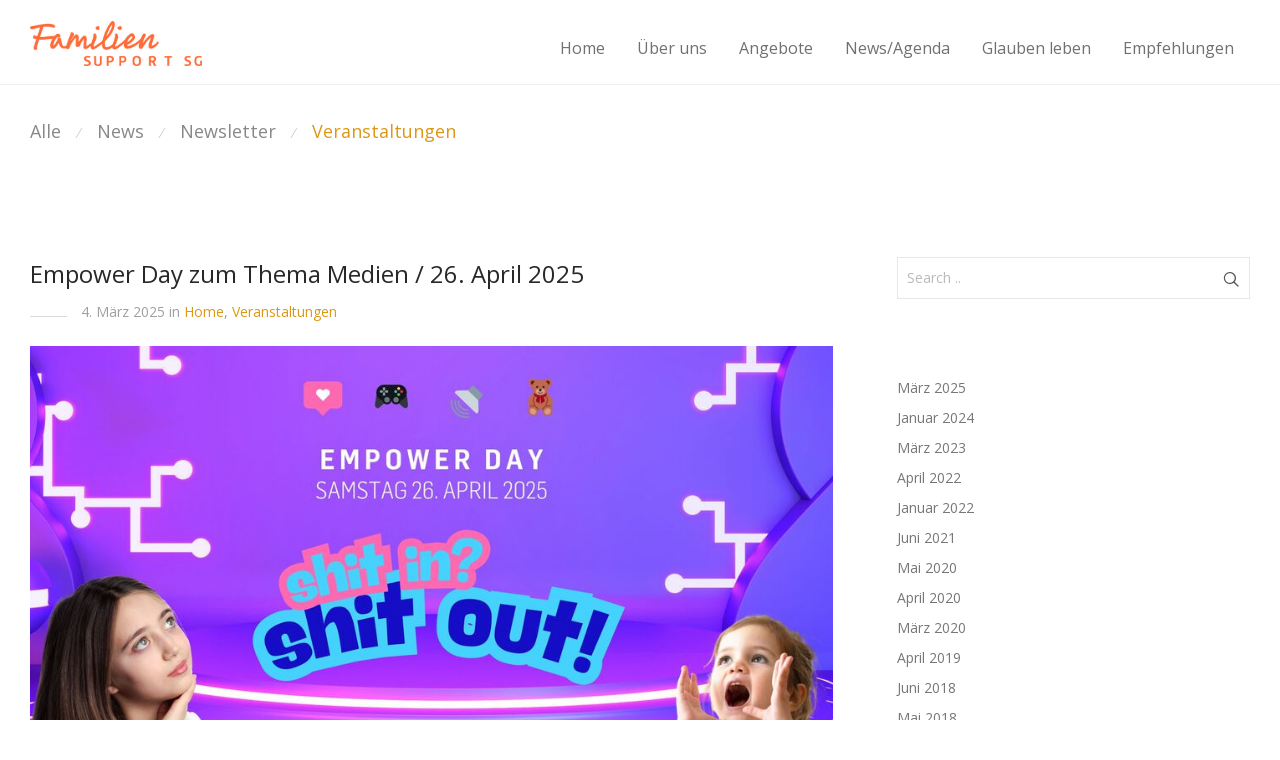

--- FILE ---
content_type: text/html; charset=UTF-8
request_url: https://www.familiensupport-sg.ch/category/news-agenda/veranstaltungen/
body_size: 9664
content:
<!DOCTYPE html>

<html lang="de" class=" footer-sticky-1">
	
    <head>
        <meta charset="UTF-8">
        <meta name="viewport" content="width=device-width, initial-scale=1.0, maximum-scale=1.0, user-scalable=no">
        
        <link rel="profile" href="http://gmpg.org/xfn/11">
		<link rel="pingback" href="https://www.familiensupport-sg.ch/xmlrpc.php">
        
                	<!-- Global site tag (gtag.js) - Google Analytics -->
<script async src="https://www.googletagmanager.com/gtag/js?id=UA-120082250-1"></script>
<script>
  window.dataLayer = window.dataLayer || [];
  function gtag(){dataLayer.push(arguments);}
  gtag('js', new Date());

  gtag('config', 'UA-120082250-1', { 'anonymize_ip': true });
</script>

		<title>Veranstaltungen &#8211; Familiensupport St.Gallen</title>
<meta name='robots' content='max-image-preview:large' />
<link rel='dns-prefetch' href='//fonts.googleapis.com' />
<link rel="alternate" type="application/rss+xml" title="Familiensupport St.Gallen &raquo; Feed" href="https://www.familiensupport-sg.ch/feed/" />
<link rel="alternate" type="application/rss+xml" title="Familiensupport St.Gallen &raquo; Kommentar-Feed" href="https://www.familiensupport-sg.ch/comments/feed/" />
<link rel="alternate" type="application/rss+xml" title="Familiensupport St.Gallen &raquo; Kategorie-Feed für Veranstaltungen" href="https://www.familiensupport-sg.ch/category/news-agenda/veranstaltungen/feed/" />
<link rel='stylesheet' id='pt-cv-public-style-css' href='https://www.familiensupport-sg.ch/wp-content/plugins/content-views-query-and-display-post-page/public/assets/css/cv.css?ver=4.1' type='text/css' media='all' />
<link rel='stylesheet' id='nm_js_composer_front-css' href='https://www.familiensupport-sg.ch/wp-content/themes/savoy/css/visual-composer/nm-js_composer.css?ver=1.5.7' type='text/css' media='all' />
<link rel='stylesheet' id='wp-block-library-css' href='https://www.familiensupport-sg.ch/wp-includes/css/dist/block-library/style.min.css?ver=6.2.8' type='text/css' media='all' />
<link rel='stylesheet' id='classic-theme-styles-css' href='https://www.familiensupport-sg.ch/wp-includes/css/classic-themes.min.css?ver=6.2.8' type='text/css' media='all' />
<style id='global-styles-inline-css' type='text/css'>
body{--wp--preset--color--black: #000000;--wp--preset--color--cyan-bluish-gray: #abb8c3;--wp--preset--color--white: #ffffff;--wp--preset--color--pale-pink: #f78da7;--wp--preset--color--vivid-red: #cf2e2e;--wp--preset--color--luminous-vivid-orange: #ff6900;--wp--preset--color--luminous-vivid-amber: #fcb900;--wp--preset--color--light-green-cyan: #7bdcb5;--wp--preset--color--vivid-green-cyan: #00d084;--wp--preset--color--pale-cyan-blue: #8ed1fc;--wp--preset--color--vivid-cyan-blue: #0693e3;--wp--preset--color--vivid-purple: #9b51e0;--wp--preset--gradient--vivid-cyan-blue-to-vivid-purple: linear-gradient(135deg,rgba(6,147,227,1) 0%,rgb(155,81,224) 100%);--wp--preset--gradient--light-green-cyan-to-vivid-green-cyan: linear-gradient(135deg,rgb(122,220,180) 0%,rgb(0,208,130) 100%);--wp--preset--gradient--luminous-vivid-amber-to-luminous-vivid-orange: linear-gradient(135deg,rgba(252,185,0,1) 0%,rgba(255,105,0,1) 100%);--wp--preset--gradient--luminous-vivid-orange-to-vivid-red: linear-gradient(135deg,rgba(255,105,0,1) 0%,rgb(207,46,46) 100%);--wp--preset--gradient--very-light-gray-to-cyan-bluish-gray: linear-gradient(135deg,rgb(238,238,238) 0%,rgb(169,184,195) 100%);--wp--preset--gradient--cool-to-warm-spectrum: linear-gradient(135deg,rgb(74,234,220) 0%,rgb(151,120,209) 20%,rgb(207,42,186) 40%,rgb(238,44,130) 60%,rgb(251,105,98) 80%,rgb(254,248,76) 100%);--wp--preset--gradient--blush-light-purple: linear-gradient(135deg,rgb(255,206,236) 0%,rgb(152,150,240) 100%);--wp--preset--gradient--blush-bordeaux: linear-gradient(135deg,rgb(254,205,165) 0%,rgb(254,45,45) 50%,rgb(107,0,62) 100%);--wp--preset--gradient--luminous-dusk: linear-gradient(135deg,rgb(255,203,112) 0%,rgb(199,81,192) 50%,rgb(65,88,208) 100%);--wp--preset--gradient--pale-ocean: linear-gradient(135deg,rgb(255,245,203) 0%,rgb(182,227,212) 50%,rgb(51,167,181) 100%);--wp--preset--gradient--electric-grass: linear-gradient(135deg,rgb(202,248,128) 0%,rgb(113,206,126) 100%);--wp--preset--gradient--midnight: linear-gradient(135deg,rgb(2,3,129) 0%,rgb(40,116,252) 100%);--wp--preset--duotone--dark-grayscale: url('#wp-duotone-dark-grayscale');--wp--preset--duotone--grayscale: url('#wp-duotone-grayscale');--wp--preset--duotone--purple-yellow: url('#wp-duotone-purple-yellow');--wp--preset--duotone--blue-red: url('#wp-duotone-blue-red');--wp--preset--duotone--midnight: url('#wp-duotone-midnight');--wp--preset--duotone--magenta-yellow: url('#wp-duotone-magenta-yellow');--wp--preset--duotone--purple-green: url('#wp-duotone-purple-green');--wp--preset--duotone--blue-orange: url('#wp-duotone-blue-orange');--wp--preset--font-size--small: 13px;--wp--preset--font-size--medium: 20px;--wp--preset--font-size--large: 36px;--wp--preset--font-size--x-large: 42px;--wp--preset--spacing--20: 0.44rem;--wp--preset--spacing--30: 0.67rem;--wp--preset--spacing--40: 1rem;--wp--preset--spacing--50: 1.5rem;--wp--preset--spacing--60: 2.25rem;--wp--preset--spacing--70: 3.38rem;--wp--preset--spacing--80: 5.06rem;--wp--preset--shadow--natural: 6px 6px 9px rgba(0, 0, 0, 0.2);--wp--preset--shadow--deep: 12px 12px 50px rgba(0, 0, 0, 0.4);--wp--preset--shadow--sharp: 6px 6px 0px rgba(0, 0, 0, 0.2);--wp--preset--shadow--outlined: 6px 6px 0px -3px rgba(255, 255, 255, 1), 6px 6px rgba(0, 0, 0, 1);--wp--preset--shadow--crisp: 6px 6px 0px rgba(0, 0, 0, 1);}:where(.is-layout-flex){gap: 0.5em;}body .is-layout-flow > .alignleft{float: left;margin-inline-start: 0;margin-inline-end: 2em;}body .is-layout-flow > .alignright{float: right;margin-inline-start: 2em;margin-inline-end: 0;}body .is-layout-flow > .aligncenter{margin-left: auto !important;margin-right: auto !important;}body .is-layout-constrained > .alignleft{float: left;margin-inline-start: 0;margin-inline-end: 2em;}body .is-layout-constrained > .alignright{float: right;margin-inline-start: 2em;margin-inline-end: 0;}body .is-layout-constrained > .aligncenter{margin-left: auto !important;margin-right: auto !important;}body .is-layout-constrained > :where(:not(.alignleft):not(.alignright):not(.alignfull)){max-width: var(--wp--style--global--content-size);margin-left: auto !important;margin-right: auto !important;}body .is-layout-constrained > .alignwide{max-width: var(--wp--style--global--wide-size);}body .is-layout-flex{display: flex;}body .is-layout-flex{flex-wrap: wrap;align-items: center;}body .is-layout-flex > *{margin: 0;}:where(.wp-block-columns.is-layout-flex){gap: 2em;}.has-black-color{color: var(--wp--preset--color--black) !important;}.has-cyan-bluish-gray-color{color: var(--wp--preset--color--cyan-bluish-gray) !important;}.has-white-color{color: var(--wp--preset--color--white) !important;}.has-pale-pink-color{color: var(--wp--preset--color--pale-pink) !important;}.has-vivid-red-color{color: var(--wp--preset--color--vivid-red) !important;}.has-luminous-vivid-orange-color{color: var(--wp--preset--color--luminous-vivid-orange) !important;}.has-luminous-vivid-amber-color{color: var(--wp--preset--color--luminous-vivid-amber) !important;}.has-light-green-cyan-color{color: var(--wp--preset--color--light-green-cyan) !important;}.has-vivid-green-cyan-color{color: var(--wp--preset--color--vivid-green-cyan) !important;}.has-pale-cyan-blue-color{color: var(--wp--preset--color--pale-cyan-blue) !important;}.has-vivid-cyan-blue-color{color: var(--wp--preset--color--vivid-cyan-blue) !important;}.has-vivid-purple-color{color: var(--wp--preset--color--vivid-purple) !important;}.has-black-background-color{background-color: var(--wp--preset--color--black) !important;}.has-cyan-bluish-gray-background-color{background-color: var(--wp--preset--color--cyan-bluish-gray) !important;}.has-white-background-color{background-color: var(--wp--preset--color--white) !important;}.has-pale-pink-background-color{background-color: var(--wp--preset--color--pale-pink) !important;}.has-vivid-red-background-color{background-color: var(--wp--preset--color--vivid-red) !important;}.has-luminous-vivid-orange-background-color{background-color: var(--wp--preset--color--luminous-vivid-orange) !important;}.has-luminous-vivid-amber-background-color{background-color: var(--wp--preset--color--luminous-vivid-amber) !important;}.has-light-green-cyan-background-color{background-color: var(--wp--preset--color--light-green-cyan) !important;}.has-vivid-green-cyan-background-color{background-color: var(--wp--preset--color--vivid-green-cyan) !important;}.has-pale-cyan-blue-background-color{background-color: var(--wp--preset--color--pale-cyan-blue) !important;}.has-vivid-cyan-blue-background-color{background-color: var(--wp--preset--color--vivid-cyan-blue) !important;}.has-vivid-purple-background-color{background-color: var(--wp--preset--color--vivid-purple) !important;}.has-black-border-color{border-color: var(--wp--preset--color--black) !important;}.has-cyan-bluish-gray-border-color{border-color: var(--wp--preset--color--cyan-bluish-gray) !important;}.has-white-border-color{border-color: var(--wp--preset--color--white) !important;}.has-pale-pink-border-color{border-color: var(--wp--preset--color--pale-pink) !important;}.has-vivid-red-border-color{border-color: var(--wp--preset--color--vivid-red) !important;}.has-luminous-vivid-orange-border-color{border-color: var(--wp--preset--color--luminous-vivid-orange) !important;}.has-luminous-vivid-amber-border-color{border-color: var(--wp--preset--color--luminous-vivid-amber) !important;}.has-light-green-cyan-border-color{border-color: var(--wp--preset--color--light-green-cyan) !important;}.has-vivid-green-cyan-border-color{border-color: var(--wp--preset--color--vivid-green-cyan) !important;}.has-pale-cyan-blue-border-color{border-color: var(--wp--preset--color--pale-cyan-blue) !important;}.has-vivid-cyan-blue-border-color{border-color: var(--wp--preset--color--vivid-cyan-blue) !important;}.has-vivid-purple-border-color{border-color: var(--wp--preset--color--vivid-purple) !important;}.has-vivid-cyan-blue-to-vivid-purple-gradient-background{background: var(--wp--preset--gradient--vivid-cyan-blue-to-vivid-purple) !important;}.has-light-green-cyan-to-vivid-green-cyan-gradient-background{background: var(--wp--preset--gradient--light-green-cyan-to-vivid-green-cyan) !important;}.has-luminous-vivid-amber-to-luminous-vivid-orange-gradient-background{background: var(--wp--preset--gradient--luminous-vivid-amber-to-luminous-vivid-orange) !important;}.has-luminous-vivid-orange-to-vivid-red-gradient-background{background: var(--wp--preset--gradient--luminous-vivid-orange-to-vivid-red) !important;}.has-very-light-gray-to-cyan-bluish-gray-gradient-background{background: var(--wp--preset--gradient--very-light-gray-to-cyan-bluish-gray) !important;}.has-cool-to-warm-spectrum-gradient-background{background: var(--wp--preset--gradient--cool-to-warm-spectrum) !important;}.has-blush-light-purple-gradient-background{background: var(--wp--preset--gradient--blush-light-purple) !important;}.has-blush-bordeaux-gradient-background{background: var(--wp--preset--gradient--blush-bordeaux) !important;}.has-luminous-dusk-gradient-background{background: var(--wp--preset--gradient--luminous-dusk) !important;}.has-pale-ocean-gradient-background{background: var(--wp--preset--gradient--pale-ocean) !important;}.has-electric-grass-gradient-background{background: var(--wp--preset--gradient--electric-grass) !important;}.has-midnight-gradient-background{background: var(--wp--preset--gradient--midnight) !important;}.has-small-font-size{font-size: var(--wp--preset--font-size--small) !important;}.has-medium-font-size{font-size: var(--wp--preset--font-size--medium) !important;}.has-large-font-size{font-size: var(--wp--preset--font-size--large) !important;}.has-x-large-font-size{font-size: var(--wp--preset--font-size--x-large) !important;}
.wp-block-navigation a:where(:not(.wp-element-button)){color: inherit;}
:where(.wp-block-columns.is-layout-flex){gap: 2em;}
.wp-block-pullquote{font-size: 1.5em;line-height: 1.6;}
</style>
<link rel='stylesheet' id='nm-portfolio-css' href='https://www.familiensupport-sg.ch/wp-content/plugins/nm-portfolio/assets/css/nm-portfolio.css?ver=1.0.6' type='text/css' media='all' />
<link rel='stylesheet' id='normalize-css' href='https://www.familiensupport-sg.ch/wp-content/themes/savoy/css/third-party/normalize.css?ver=3.0.2' type='text/css' media='all' />
<link rel='stylesheet' id='slick-slider-css' href='https://www.familiensupport-sg.ch/wp-content/themes/savoy/css/third-party/slick.css?ver=1.5.5' type='text/css' media='all' />
<link rel='stylesheet' id='slick-slider-theme-css' href='https://www.familiensupport-sg.ch/wp-content/themes/savoy/css/third-party/slick-theme.css?ver=1.5.5' type='text/css' media='all' />
<link rel='stylesheet' id='magnific-popup-css' href='https://www.familiensupport-sg.ch/wp-content/themes/savoy/css/third-party/magnific-popup.css?ver=0.9.7' type='text/css' media='all' />
<link rel='stylesheet' id='nm-grid-css' href='https://www.familiensupport-sg.ch/wp-content/themes/savoy/css/grid.css?ver=1.5.7' type='text/css' media='all' />
<link rel='stylesheet' id='nm-icons-css' href='https://www.familiensupport-sg.ch/wp-content/themes/savoy/css/font-icons/theme-icons/theme-icons.css?ver=1.5.7' type='text/css' media='all' />
<link rel='stylesheet' id='nm-core-css' href='https://www.familiensupport-sg.ch/wp-content/themes/savoy/style.css?ver=1.5.7' type='text/css' media='all' />
<link rel='stylesheet' id='nm-elements-css' href='https://www.familiensupport-sg.ch/wp-content/themes/savoy/css/elements.css?ver=1.5.7' type='text/css' media='all' />
<link rel='stylesheet' id='redux-google-fonts-nm_theme_options-css' href='https://fonts.googleapis.com/css?family=Open+Sans%3A300%2C400%2C600%2C700%2C800%2C300italic%2C400italic%2C600italic%2C700italic%2C800italic&#038;ver=1672640021' type='text/css' media='all' />
<script type='text/javascript' src='https://www.familiensupport-sg.ch/wp-includes/js/jquery/jquery.min.js?ver=3.6.4' id='jquery-core-js'></script>
<script type='text/javascript' src='https://www.familiensupport-sg.ch/wp-includes/js/jquery/jquery-migrate.min.js?ver=3.4.0' id='jquery-migrate-js'></script>
<link rel="https://api.w.org/" href="https://www.familiensupport-sg.ch/wp-json/" /><link rel="alternate" type="application/json" href="https://www.familiensupport-sg.ch/wp-json/wp/v2/categories/15" /><link rel="EditURI" type="application/rsd+xml" title="RSD" href="https://www.familiensupport-sg.ch/xmlrpc.php?rsd" />
<link rel="wlwmanifest" type="application/wlwmanifest+xml" href="https://www.familiensupport-sg.ch/wp-includes/wlwmanifest.xml" />
<meta name="generator" content="WordPress 6.2.8" />
<!--[if lte IE 9]><link rel="stylesheet" type="text/css" href="https://www.familiensupport-sg.ch/wp-content/plugins/js_composer/assets/css/vc_lte_ie9.min.css" media="screen"><![endif]--><style type="text/css" class="nm-custom-styles">body{font-family:Open Sans,sans-serif;}.widget ul li a,body{color:#777777;}h1, h2, h3, h4, h5, h6{color:#282828;}a,a.dark:hover,a.gray:hover,a.invert-color:hover,.nm-highlight-text,.nm-highlight-text h1,.nm-highlight-text h2,.nm-highlight-text h3,.nm-highlight-text h4,.nm-highlight-text h5,.nm-highlight-text h6,.nm-highlight-text p,.nm-menu-cart a .count,.nm-menu li.nm-menu-offscreen .nm-menu-cart-count,#nm-mobile-menu .nm-mobile-menu-cart a .count,.page-numbers li span.current,.nm-blog .sticky .nm-post-thumbnail:before,.nm-blog .category-sticky .nm-post-thumbnail:before,.nm-blog-categories ul li.current-cat a,.commentlist .comment .comment-text .meta time,.widget ul li.active,.widget ul li a:hover,.widget ul li a:focus,.widget ul li a.active,#wp-calendar tbody td a,.nm-banner-text .nm-banner-link:hover,.nm-banner.text-color-light .nm-banner-text .nm-banner-link:hover,.nm-portfolio-filters li.current a,.add_to_cart_inline ins,.woocommerce-breadcrumb a:hover,.products .price ins,.products .price ins .amount,.no-touch .nm-shop-loop-actions > a:hover,.nm-shop-menu ul li a:hover,.nm-shop-menu ul li.current-cat a,.nm-shop-menu ul li.active a,.nm-shop-heading span,.nm-single-product-menu a:hover,#nm-product-images-slider .nm-product-image-icon:hover,.product-summary .price .amount,.product-summary .price ins,.nm-product-wishlist-button-wrap a.added:active,.nm-product-wishlist-button-wrap a.added:focus,.nm-product-wishlist-button-wrap a.added:hover,.nm-product-wishlist-button-wrap a.added,.woocommerce-tabs .tabs li a span,#review_form .comment-form-rating .stars:hover a,#review_form .comment-form-rating .stars.has-active a,.product_meta a:hover,.star-rating span:before,.nm-order-view .commentlist li .comment-text .meta,.nm_widget_price_filter ul li.current,.widget_product_categories ul li.current-cat > a,.widget_layered_nav ul li.chosen a,.widget_layered_nav_filters ul li.chosen a,.product_list_widget li ins .amount,.woocommerce.widget_rating_filter .wc-layered-nav-rating.chosen > a,.nm-wishlist-button.added:active,.nm-wishlist-button.added:focus,.nm-wishlist-button.added:hover,.nm-wishlist-button.added,#nm-wishlist-empty .note i,.slick-prev:not(.slick-disabled):hover, .slick-next:not(.slick-disabled):hover,.pswp__button:hover{color:#dc9814;}.nm-blog-categories ul li.current-cat a,.nm-portfolio-filters li.current a,.widget_layered_nav ul li.chosen a,.widget_layered_nav_filters ul li.chosen a,.slick-dots li.slick-active button{border-color:#dc9814;}.blockUI.blockOverlay:after,.nm-loader:after,.nm-image-overlay:before,.nm-image-overlay:after,.gallery-icon:before,.gallery-icon:after,.widget_tag_cloud a:hover,.widget_product_tag_cloud a:hover,.nm-page-not-found-icon:before,.nm-page-not-found-icon:after,.demo_store,.nm-order-info mark,.nm-order-info .order-number,.nm-order-info .order-date,.nm-order-info .order-status{background:#dc9814;}@media all and (max-width:400px){.slick-dots li.slick-active button{background:#dc9814;}}.button,input[type=submit],.widget_tag_cloud a, .widget_product_tag_cloud a,.add_to_cart_inline .add_to_cart_button,#nm-shop-sidebar-popup-button{color:#ffffff;background-color:#282828;}.button:hover,input[type=submit]:hover{color:#ffffff;}.product-summary .quantity .nm-qty-minus,.product-summary .quantity .nm-qty-plus{color:#282828;}.nm-page-wrap{background-color:#ffffff;}.nm-top-bar{background:#282828;}.nm-top-bar .nm-top-bar-text,.nm-top-bar .nm-top-bar-text a,.nm-top-bar .nm-menu > li > a,.nm-top-bar-social li i{color:#eeeeee;}.nm-header-placeholder{height:84px;}.nm-header{line-height:50px;padding-top:17px;padding-bottom:17px;background:#ffffff;}.home .nm-header{background:#ffffff;}.header-search-open .nm-header,.mobile-menu-open .nm-header{background:#ffffff !important;}.header-on-scroll .nm-header,.home.header-transparency.header-on-scroll .nm-header{background:#ffffff;}.header-on-scroll .nm-header:not(.static-on-scroll){padding-top:10px;padding-bottom:10px;}.nm-header.stacked .nm-header-logo,.nm-header.stacked-centered .nm-header-logo{padding-bottom:0px;}.nm-header-logo img{height:45px;}@media all and (max-width:880px){.nm-header-placeholder{height:70px;}.nm-header{line-height:50px;padding-top:10px;padding-bottom:10px;}.nm-header.stacked .nm-header-logo,.nm-header.stacked-centered .nm-header-logo{padding-bottom:0px;}.nm-header-logo img{height:45px;}}@media all and (max-width:400px){.nm-header-placeholder{height:70px;}.nm-header{line-height:50px;}.nm-header-logo img{height:45px;}}.nm-menu li a{color:#707070;}.nm-menu li a:hover{color:#282828;}.nm-menu ul.sub-menu{background:#282828;}.nm-menu ul.sub-menu li a{color:#a0a0a0;}.nm-menu ul.sub-menu li a:hover,.nm-menu ul.sub-menu li a .label,.nm-menu .megamenu > ul > li > a{color:#eeeeee;}.nm-menu-icon span{background:#707070;}#nm-mobile-menu{ background:#ffffff;}#nm-mobile-menu li{border-bottom-color:#eeeeee;}#nm-mobile-menu a,#nm-mobile-menu ul li .nm-menu-toggle,#nm-mobile-menu .nm-mobile-menu-top .nm-mobile-menu-item-search input,#nm-mobile-menu .nm-mobile-menu-top .nm-mobile-menu-item-search span{color:#555555;}.no-touch #nm-mobile-menu a:hover,#nm-mobile-menu ul li.active > a,#nm-mobile-menu ul > li.active > .nm-menu-toggle:before,#nm-mobile-menu a .label{color:#282828;}#nm-mobile-menu ul ul{border-top-color:#eeeeee;}#nm-shop-search.nm-header-search{top:17px;}.nm-footer-widgets{background-color:#282828;}.nm-footer-widgets,.nm-footer-widgets .widget ul li a,.nm-footer-widgets a{color:#ffffff;}.widget .nm-widget-title{color:#ffffff;}.nm-footer-widgets .widget ul li a:hover,.nm-footer-widgets a:hover{color:#dc9814;}.nm-footer-widgets .widget_tag_cloud a:hover,.nm-footer-widgets .widget_product_tag_cloud a:hover{background:#dc9814;}.nm-footer-bar{color:#aaaaaa;}.nm-footer-bar-inner{background-color:#282828;}.nm-footer-bar a{color:#aaaaaa;}.nm-footer-bar a:hover,.nm-footer-bar-social li i{color:#eeeeee;}.nm-footer-bar .menu > li{border-bottom-color:#3a3a3a;}#nm-shop-taxonomy-header.has-image{height:370px;}.nm-shop-taxonomy-text-col{max-width:none;}.nm-shop-taxonomy-text h1{color:#282828;}.nm-shop-taxonomy-text .term-description{color:#777777;}@media all and (max-width:991px){#nm-shop-taxonomy-header.has-image{height:370px;}}@media all and (max-width:768px){#nm-shop-taxonomy-header.has-image{height:210px;}}.nm-shop-widget-scroll{height:145px;}.onsale{color:#373737;background:#ffffff;}#nm-shop-products-overlay{background:#ffffff;}.nm-single-product-bg{background:#eeeeee;}@media (max-width:1199px){.nm-product-images-col{max-width:530px;}}.nm-featured-video-icon{color:#282828;background:#ffffff;}.nm-validation-inline-notices .form-row.woocommerce-invalid-required-field:after{content:"Required field.";}.orange-button {background: #dc9814;color: #ffffff;padding: .25em .75em;display: inline-block;border-radius: 5px;}.orange-button:hover {background: #e6a420;color: #ffffff;}</style>
<noscript><style type="text/css"> .wpb_animate_when_almost_visible { opacity: 1; }</style></noscript>    </head>
    
	<body class="archive category category-veranstaltungen category-15  nm-page-load-transition-0 nm-preload header-fixed header-border-1 widget-panel-dark header-mobile-alt wpb-js-composer js-comp-ver-5.0.1 vc_responsive">
        
                
        <!-- page overflow wrapper -->
        <div class="nm-page-overflow">
        
            <!-- page wrapper -->
            <div class="nm-page-wrap">
            
                                            
                <div class="nm-page-wrap-inner">
                
                    <div id="nm-header-placeholder" class="nm-header-placeholder"></div>
                            
                    	
    <!-- header -->
    <header id="nm-header" class="nm-header default resize-on-scroll clear">
        <div class="nm-header-inner">
            <div class="nm-header-row nm-row">
            	<div class="nm-header-col col-xs-12">
					                    
					
    <div class="nm-header-logo">
        <a href="https://www.familiensupport-sg.ch/">
            <img src="https://www.familiensupport-sg.ch/wp-content/uploads/2023/01/logo-familiensupport.png" class="nm-logo" alt="Familiensupport St.Gallen">
                    </a>
    </div>
                                        
                                   
					<nav class="nm-main-menu">
						<ul id="nm-main-menu-ul" class="nm-menu">
                            <li id="menu-item-966" class="menu-item menu-item-type-post_type menu-item-object-page menu-item-home menu-item-966"><a href="https://www.familiensupport-sg.ch/">Home</a></li>
<li id="menu-item-929" class="menu-item menu-item-type-post_type menu-item-object-page menu-item-929"><a href="https://www.familiensupport-sg.ch/ueber-uns/">Über uns</a></li>
<li id="menu-item-1064" class="menu-item menu-item-type-post_type menu-item-object-page menu-item-1064"><a href="https://www.familiensupport-sg.ch/angebote/">Angebote</a></li>
<li id="menu-item-970" class="menu-item menu-item-type-taxonomy menu-item-object-category current-category-ancestor menu-item-970"><a href="https://www.familiensupport-sg.ch/category/news-agenda/">News/Agenda</a></li>
<li id="menu-item-1063" class="menu-item menu-item-type-post_type menu-item-object-page menu-item-1063"><a href="https://www.familiensupport-sg.ch/glauben-leben/">Glauben leben</a></li>
<li id="menu-item-928" class="menu-item menu-item-type-taxonomy menu-item-object-category menu-item-928"><a href="https://www.familiensupport-sg.ch/category/empfehlungen/">Empfehlungen</a></li>
						</ul>
					</nav>
                                        
                    <nav class="nm-right-menu">
                        <ul id="nm-right-menu-ul" class="nm-menu">
                                                        <li class="nm-menu-offscreen menu-item">
                                                                
                                <a href="#" id="nm-mobile-menu-button" class="clicked">
                                    <div class="nm-menu-icon">
                                        <span class="line-1"></span><span class="line-2"></span><span class="line-3"></span>
                                    </div>
								</a>
                            </li>
                        </ul>
                    </nav>
                	
                                	</div>
            </div>
        </div>
        
                
    </header>
    <!-- /header -->
                    
<div class="nm-blog">
        <div class="nm-blog-categories">
        <div class="nm-row">
            <div class="col-xs-12">
                <div class="nm-blog-categories-wrap  toggle-0"><ul class="nm-blog-categories-toggle"><li><a href="#" id="nm-blog-categories-toggle-link">Categories</a> <em class="count">3</em></li></ul><ul id="nm-blog-categories-list" class="nm-blog-categories-list list"><li><a href="https://www.familiensupport-sg.ch/category/news-agenda/">Alle</a></li><li><span>&frasl;</span><a href="https://www.familiensupport-sg.ch/category/news-agenda/news/">News</a></li><li><span>&frasl;</span><a href="https://www.familiensupport-sg.ch/category/news-agenda/newsletter-news-agenda/">Newsletter</a></li><li class="current-cat"><span>&frasl;</span><a href="https://www.familiensupport-sg.ch/category/news-agenda/veranstaltungen/">Veranstaltungen</a></li></ul></div>            </div>
        </div>
    </div>
        
        
    

    <div class="nm-blog-classic">
        
<div class="nm-blog-sidebar-right nm-row">
    <div class="nm-blog-content-col col-md-8 col-sm-12 col-xs-12">
                <div id="post-1715" class="post-1715 post type-post status-publish format-standard has-post-thumbnail hentry category-home category-veranstaltungen">
            <div class="nm-blog-header nm-row">
                <div class="col-xs-12">
                    <h1 class="nm-post-title"><a href="https://www.familiensupport-sg.ch/2025/03/04/familienzeit-2025-2/">Empower Day zum Thema Medien / 26. April 2025</a></h1>

                    <div class="nm-post-meta">
                       <span>4. März 2025 in <a href="https://www.familiensupport-sg.ch/category/home/" rel="category tag">Home</a>, <a href="https://www.familiensupport-sg.ch/category/news-agenda/veranstaltungen/" rel="category tag">Veranstaltungen</a></span>
                    </div>
                </div>
            </div>
                
                        <div class="nm-post-thumbnail">   
                <a href="https://www.familiensupport-sg.ch/2025/03/04/familienzeit-2025-2/"><img width="960" height="540" src="https://www.familiensupport-sg.ch/wp-content/uploads/2025/03/flyer-shit-in-shit-out.jpeg" class="attachment- size- wp-post-image" alt="" decoding="async" srcset="https://www.familiensupport-sg.ch/wp-content/uploads/2025/03/flyer-shit-in-shit-out.jpeg 960w, https://www.familiensupport-sg.ch/wp-content/uploads/2025/03/flyer-shit-in-shit-out-300x169.jpeg 300w, https://www.familiensupport-sg.ch/wp-content/uploads/2025/03/flyer-shit-in-shit-out-768x432.jpeg 768w" sizes="(max-width: 960px) 100vw, 960px" /></a>
            </div>
                        
            <div class="nm-post-content nm-row">
                <div class="col-xs-12">
                                     <div class="nm-post-excerpt">
							<p> Ganz praktische Hilfestellung Eltern, Lehrpersonen und Kidsmitarbeitenden im Erziehungsalltag</p>
                            <a href="https://www.familiensupport-sg.ch/2025/03/04/familienzeit-2025-2/" class="nm-post-read-more">Mehr &nbsp;&rarr;</a>
                        </div>
                                </div>
            </div>

            <div class="nm-post-divider">&nbsp;</div>
        </div>
                <div id="post-1420" class="post-1420 post type-post status-publish format-standard has-post-thumbnail hentry category-home category-veranstaltungen">
            <div class="nm-blog-header nm-row">
                <div class="col-xs-12">
                    <h1 class="nm-post-title"><a href="https://www.familiensupport-sg.ch/2024/01/04/familienzeit-2025/">Familienzeit 2025</a></h1>

                    <div class="nm-post-meta">
                       <span>4. Januar 2024 in <a href="https://www.familiensupport-sg.ch/category/home/" rel="category tag">Home</a>, <a href="https://www.familiensupport-sg.ch/category/news-agenda/veranstaltungen/" rel="category tag">Veranstaltungen</a></span>
                    </div>
                </div>
            </div>
                
                        <div class="nm-post-thumbnail">   
                <a href="https://www.familiensupport-sg.ch/2024/01/04/familienzeit-2025/"><img width="1000" height="1408" src="https://www.familiensupport-sg.ch/wp-content/uploads/2024/01/familienzeit-2025-flyer-titel.jpg" class="attachment- size- wp-post-image" alt="" decoding="async" loading="lazy" srcset="https://www.familiensupport-sg.ch/wp-content/uploads/2024/01/familienzeit-2025-flyer-titel.jpg 1000w, https://www.familiensupport-sg.ch/wp-content/uploads/2024/01/familienzeit-2025-flyer-titel-213x300.jpg 213w, https://www.familiensupport-sg.ch/wp-content/uploads/2024/01/familienzeit-2025-flyer-titel-727x1024.jpg 727w, https://www.familiensupport-sg.ch/wp-content/uploads/2024/01/familienzeit-2025-flyer-titel-768x1081.jpg 768w" sizes="(max-width: 1000px) 100vw, 1000px" /></a>
            </div>
                        
            <div class="nm-post-content nm-row">
                <div class="col-xs-12">
                                     <div class="nm-post-excerpt">
							<p>Die Mutmach-Woche für Familien. Jetzt für Sommer 24 anmelden.</p>
                            <a href="https://www.familiensupport-sg.ch/2024/01/04/familienzeit-2025/" class="nm-post-read-more">Mehr &nbsp;&rarr;</a>
                        </div>
                                </div>
            </div>

            <div class="nm-post-divider">&nbsp;</div>
        </div>
                <div id="post-1622" class="post-1622 post type-post status-publish format-standard has-post-thumbnail hentry category-news-agenda category-veranstaltungen">
            <div class="nm-blog-header nm-row">
                <div class="col-xs-12">
                    <h1 class="nm-post-title"><a href="https://www.familiensupport-sg.ch/2022/01/04/allianzgebetswoche/">Allianzgebetswoche</a></h1>

                    <div class="nm-post-meta">
                       <span>4. Januar 2022 in <a href="https://www.familiensupport-sg.ch/category/news-agenda/" rel="category tag">News / Agenda</a>, <a href="https://www.familiensupport-sg.ch/category/news-agenda/veranstaltungen/" rel="category tag">Veranstaltungen</a></span>
                    </div>
                </div>
            </div>
                
                        <div class="nm-post-thumbnail">   
                <a href="https://www.familiensupport-sg.ch/2022/01/04/allianzgebetswoche/"><img width="2008" height="1412" src="https://www.familiensupport-sg.ch/wp-content/uploads/2022/01/City-of-mercy-Allianzgebetswoche.png" class="attachment- size- wp-post-image" alt="" decoding="async" loading="lazy" srcset="https://www.familiensupport-sg.ch/wp-content/uploads/2022/01/City-of-mercy-Allianzgebetswoche.png 2008w, https://www.familiensupport-sg.ch/wp-content/uploads/2022/01/City-of-mercy-Allianzgebetswoche-300x211.png 300w, https://www.familiensupport-sg.ch/wp-content/uploads/2022/01/City-of-mercy-Allianzgebetswoche-768x540.png 768w, https://www.familiensupport-sg.ch/wp-content/uploads/2022/01/City-of-mercy-Allianzgebetswoche-1024x720.png 1024w" sizes="(max-width: 2008px) 100vw, 2008px" /></a>
            </div>
                        
            <div class="nm-post-content nm-row">
                <div class="col-xs-12">
                                     <div class="nm-post-excerpt">
							<p>vom 9. – 15. Januar in St.Gallen</p>
                            <a href="https://www.familiensupport-sg.ch/2022/01/04/allianzgebetswoche/" class="nm-post-read-more">Mehr &nbsp;&rarr;</a>
                        </div>
                                </div>
            </div>

            <div class="nm-post-divider">&nbsp;</div>
        </div>
                <div id="post-1606" class="post-1606 post type-post status-publish format-standard has-post-thumbnail hentry category-veranstaltungen">
            <div class="nm-blog-header nm-row">
                <div class="col-xs-12">
                    <h1 class="nm-post-title"><a href="https://www.familiensupport-sg.ch/2022/01/04/infoabend-sexueller-missbrauch-mit-roy-gerber/">Infoabend mit Roy Gerber</a></h1>

                    <div class="nm-post-meta">
                       <span>4. Januar 2022 in <a href="https://www.familiensupport-sg.ch/category/news-agenda/veranstaltungen/" rel="category tag">Veranstaltungen</a></span>
                    </div>
                </div>
            </div>
                
                        <div class="nm-post-thumbnail">   
                <a href="https://www.familiensupport-sg.ch/2022/01/04/infoabend-sexueller-missbrauch-mit-roy-gerber/"><img width="1370" height="1490" src="https://www.familiensupport-sg.ch/wp-content/uploads/2022/01/infoabend-roy-gerber.png" class="attachment- size- wp-post-image" alt="" decoding="async" loading="lazy" srcset="https://www.familiensupport-sg.ch/wp-content/uploads/2022/01/infoabend-roy-gerber.png 1370w, https://www.familiensupport-sg.ch/wp-content/uploads/2022/01/infoabend-roy-gerber-276x300.png 276w, https://www.familiensupport-sg.ch/wp-content/uploads/2022/01/infoabend-roy-gerber-768x835.png 768w, https://www.familiensupport-sg.ch/wp-content/uploads/2022/01/infoabend-roy-gerber-942x1024.png 942w" sizes="(max-width: 1370px) 100vw, 1370px" /></a>
            </div>
                        
            <div class="nm-post-content nm-row">
                <div class="col-xs-12">
                                     <div class="nm-post-excerpt">
							<p>am 20. Mai 2022, 19.30 Uhr in der Stami</p>
                            <a href="https://www.familiensupport-sg.ch/2022/01/04/infoabend-sexueller-missbrauch-mit-roy-gerber/" class="nm-post-read-more">Mehr &nbsp;&rarr;</a>
                        </div>
                                </div>
            </div>

            <div class="nm-post-divider">&nbsp;</div>
        </div>
            </div>

        <div class="nm-blog-sidebar-col col-md-4 col-sm-12 col-xs-12">
        <div class="nm-sidebar sidebar" role="complementary">
	
	    
    <div id="search-2" class="widget widget_search"><form class="search" method="get" action="https://www.familiensupport-sg.ch/" role="search">
	<input class="search-input" type="search" name="s" placeholder="Search ..">
	<button class="search-submit" type="submit" role="button"><i class="nm-font nm-font-search-alt"></i></button>
</form></div><div id="archives-2" class="widget widget_archive"><h3 class="nm-widget-title">Archiv</h3>
			<ul>
					<li><a href='https://www.familiensupport-sg.ch/2025/03/'>März 2025</a></li>
	<li><a href='https://www.familiensupport-sg.ch/2024/01/'>Januar 2024</a></li>
	<li><a href='https://www.familiensupport-sg.ch/2023/03/'>März 2023</a></li>
	<li><a href='https://www.familiensupport-sg.ch/2022/04/'>April 2022</a></li>
	<li><a href='https://www.familiensupport-sg.ch/2022/01/'>Januar 2022</a></li>
	<li><a href='https://www.familiensupport-sg.ch/2021/06/'>Juni 2021</a></li>
	<li><a href='https://www.familiensupport-sg.ch/2020/05/'>Mai 2020</a></li>
	<li><a href='https://www.familiensupport-sg.ch/2020/04/'>April 2020</a></li>
	<li><a href='https://www.familiensupport-sg.ch/2020/03/'>März 2020</a></li>
	<li><a href='https://www.familiensupport-sg.ch/2019/04/'>April 2019</a></li>
	<li><a href='https://www.familiensupport-sg.ch/2018/06/'>Juni 2018</a></li>
	<li><a href='https://www.familiensupport-sg.ch/2018/05/'>Mai 2018</a></li>
	<li><a href='https://www.familiensupport-sg.ch/2018/03/'>März 2018</a></li>
	<li><a href='https://www.familiensupport-sg.ch/2017/12/'>Dezember 2017</a></li>
	<li><a href='https://www.familiensupport-sg.ch/2017/06/'>Juni 2017</a></li>
	<li><a href='https://www.familiensupport-sg.ch/2017/03/'>März 2017</a></li>
			</ul>

			</div><div id="sub_categories_widget-2" class="widget widget_sub_categories"><h3 class="nm-widget-title">Sub Categories</h3><ul>	<li class="cat-item cat-item-11"><a href="https://www.familiensupport-sg.ch/category/news-agenda/news/">News</a>
</li>
	<li class="cat-item cat-item-23"><a href="https://www.familiensupport-sg.ch/category/news-agenda/newsletter-news-agenda/">Newsletter</a>
</li>
	<li class="cat-item cat-item-15 current-cat"><a aria-current="page" href="https://www.familiensupport-sg.ch/category/news-agenda/veranstaltungen/">Veranstaltungen</a>
</li>
</ul></div>    
</div>
    </div>
    </div>
    </div>

    <div class="nm-blog-pagination">
    <div class="nm-row">
        <div class="col-xs-12">
                        <div class="nm-blog-prev">
                            </div>
            <div class="nm-blog-next">
                            </div>
                    </div>
    </div>
</div>
</div>

                

                </div>
            </div>
            <!-- /page wrappers -->
            
            <div id="nm-page-overlay" class="nm-page-overlay"></div>
            <div id="nm-widget-panel-overlay" class="nm-page-overlay"></div>
            
            <!-- footer -->
            <footer id="nm-footer" class="nm-footer">
                	
	<div class="nm-footer-widgets clearfix">
    	<div class="nm-footer-widgets-inner">
            <div class="nm-row  nm-row-boxed">
                <div class="col-xs-12">
                    <ul class="nm-footer-block-grid small-block-grid-1 medium-block-grid-2 large-block-grid-3">
                        <li id="text-5" class="widget widget_text">			<div class="textwidget"><a href="/">Home</a><br>
<a href="/ueber-uns/">Über uns</a><br>
<a href="/angebote/">Angebote</a><br>
<a href="/category/news-agenda/">News/Agenda</a><br>
<a href="/glauben-leben/">Glauben leben</a><br>
<a href="/category/empfehlungen/">Empfehlungen</a></div>
		</li><li id="text-4" class="widget widget_text">			<div class="textwidget">Links<br>
<a href="http://www.orangeleben.ch" target="_blank" rel="noopener">www.orangeleben.ch</a><br>
<a href="http://www.glaubensmap.ch" target="_blank" rel="noopener">www.glaubensmap.ch</a><br>
<a href="http://www.allianz-sg.ch" target="_blank" rel="noopener">www.allianz-sg.ch</a></div>
		</li><li id="text-2" class="widget widget_text">			<div class="textwidget"><p>Familiensupport St.Gallen<br />
<a href="http://www.allianz-sg.ch" target="_blank" rel="noopener">Ein Angebot der evangelischen Allianz St.Gallen</a><br />
Maike Kittel<br />
Tel. 078 608 58 10<br />
familie-kittel@gmx.ch</p>
</div>
		</li>                    </ul>
                </div>
            </div>
        </div>
    </div>
                
                <div class="nm-footer-bar">
                    <div class="nm-footer-bar-inner">
                        <div class="nm-row">
                            <div class="nm-footer-bar-left col-md-8 col-xs-12">
                                                                
                                <ul id="nm-footer-bar-menu" class="menu">
                                                                                                        </ul>
                            </div>
                            
                            <div class="nm-footer-bar-right col-md-4 col-xs-12">
                                                                <ul class="menu">
                                    <li class="nm-footer-bar-text menu-item"><div></div></li>
                                </ul>
                                                            </div>
                        </div>
                    </div>
                </div>
            </footer>
            <!-- /footer -->
            
            <!-- mobile menu -->
            <div id="nm-mobile-menu" class="nm-mobile-menu">
                <div class="nm-mobile-menu-scroll">
                    <div class="nm-mobile-menu-content">
                        <div class="nm-row">
                                                    
                            <div class="nm-mobile-menu-top col-xs-12">
                                <ul id="nm-mobile-menu-top-ul" class="menu">
                                                                                                        </ul>
                            </div>
                             
                            <div class="nm-mobile-menu-main col-xs-12">
                                <ul id="nm-mobile-menu-main-ul" class="menu">
                                    <li class="menu-item menu-item-type-post_type menu-item-object-page menu-item-home menu-item-966"><a href="https://www.familiensupport-sg.ch/">Home</a><span class="nm-menu-toggle"></span></li>
<li class="menu-item menu-item-type-post_type menu-item-object-page menu-item-929"><a href="https://www.familiensupport-sg.ch/ueber-uns/">Über uns</a><span class="nm-menu-toggle"></span></li>
<li class="menu-item menu-item-type-post_type menu-item-object-page menu-item-1064"><a href="https://www.familiensupport-sg.ch/angebote/">Angebote</a><span class="nm-menu-toggle"></span></li>
<li class="menu-item menu-item-type-taxonomy menu-item-object-category current-category-ancestor menu-item-970"><a href="https://www.familiensupport-sg.ch/category/news-agenda/">News/Agenda</a><span class="nm-menu-toggle"></span></li>
<li class="menu-item menu-item-type-post_type menu-item-object-page menu-item-1063"><a href="https://www.familiensupport-sg.ch/glauben-leben/">Glauben leben</a><span class="nm-menu-toggle"></span></li>
<li class="menu-item menu-item-type-taxonomy menu-item-object-category menu-item-928"><a href="https://www.familiensupport-sg.ch/category/empfehlungen/">Empfehlungen</a><span class="nm-menu-toggle"></span></li>
                                </ul>
                            </div>
        
                            <div class="nm-mobile-menu-secondary col-xs-12">
                                <ul id="nm-mobile-menu-secondary-ul" class="menu">
                                                                                                        </ul>
                            </div>
                        
                        </div>
                    </div>
                </div>
            </div>
            <!-- /mobile menu -->
            
                        
                        
            <!-- quickview -->
            <div id="nm-quickview" class="clearfix"></div>
            <!-- /quickview -->
            
                        
            <div id="nm-page-includes" class="" style="display:none;">&nbsp;</div>

<script type='text/javascript' src='https://www.familiensupport-sg.ch/wp-content/themes/savoy/js/visual-composer/nm-js_composer_front.min.js?ver=1.5.7' id='nm_composer_front_js-js'></script>
<script type='text/javascript' src='https://www.familiensupport-sg.ch/wp-content/plugins/contact-form-7/includes/swv/js/index.js?ver=5.7.7' id='swv-js'></script>
<script type='text/javascript' id='contact-form-7-js-extra'>
/* <![CDATA[ */
var wpcf7 = {"api":{"root":"https:\/\/www.familiensupport-sg.ch\/wp-json\/","namespace":"contact-form-7\/v1"}};
/* ]]> */
</script>
<script type='text/javascript' src='https://www.familiensupport-sg.ch/wp-content/plugins/contact-form-7/includes/js/index.js?ver=5.7.7' id='contact-form-7-js'></script>
<script type='text/javascript' src='https://www.familiensupport-sg.ch/wp-content/plugins/cf7-repeatable-fields/dist/scripts.js?ver=2.0.2' id='wpcf7-field-group-script-js'></script>
<script type='text/javascript' id='pt-cv-content-views-script-js-extra'>
/* <![CDATA[ */
var PT_CV_PUBLIC = {"_prefix":"pt-cv-","page_to_show":"5","_nonce":"785f0550ba","is_admin":"","is_mobile":"","ajaxurl":"https:\/\/www.familiensupport-sg.ch\/wp-admin\/admin-ajax.php","lang":"","loading_image_src":"data:image\/gif;base64,R0lGODlhDwAPALMPAMrKygwMDJOTkz09PZWVla+vr3p6euTk5M7OzuXl5TMzMwAAAJmZmWZmZszMzP\/\/\/yH\/[base64]\/wyVlamTi3nSdgwFNdhEJgTJoNyoB9ISYoQmdjiZPcj7EYCAeCF1gEDo4Dz2eIAAAh+QQFCgAPACwCAAAADQANAAAEM\/DJBxiYeLKdX3IJZT1FU0iIg2RNKx3OkZVnZ98ToRD4MyiDnkAh6BkNC0MvsAj0kMpHBAAh+QQFCgAPACwGAAAACQAPAAAEMDC59KpFDll73HkAA2wVY5KgiK5b0RRoI6MuzG6EQqCDMlSGheEhUAgqgUUAFRySIgAh+QQFCgAPACwCAAIADQANAAAEM\/DJKZNLND\/[base64]"};
var PT_CV_PAGINATION = {"first":"\u00ab","prev":"\u2039","next":"\u203a","last":"\u00bb","goto_first":"Gehe zur ersten Seite","goto_prev":"Gehe zur vorherigen Seite","goto_next":"Gehe zur n\u00e4chsten Seite","goto_last":"Gehe zur letzten Seite","current_page":"Aktuelle Seite ist","goto_page":"Gehe zu Seite"};
/* ]]> */
</script>
<script type='text/javascript' src='https://www.familiensupport-sg.ch/wp-content/plugins/content-views-query-and-display-post-page/public/assets/js/cv.js?ver=4.1' id='pt-cv-content-views-script-js'></script>
<script type='text/javascript' src='https://www.familiensupport-sg.ch/wp-content/themes/savoy/js/plugins/modernizr.min.js?ver=2.8.3' id='modernizr-js'></script>
<script type='text/javascript' src='https://www.familiensupport-sg.ch/wp-content/themes/savoy/js/plugins/jquery.unveil.min.js?ver=1.0' id='unveil-js'></script>
<script type='text/javascript' src='https://www.familiensupport-sg.ch/wp-content/themes/savoy/js/plugins/slick.min.js?ver=1.5.5' id='slick-slider-js'></script>
<script type='text/javascript' src='https://www.familiensupport-sg.ch/wp-content/themes/savoy/js/plugins/jquery.magnific-popup.min.js?ver=0.9.9' id='magnific-popup-js'></script>
<script type='text/javascript' id='nm-core-js-extra'>
/* <![CDATA[ */
var nm_wp_vars = {"themeUri":"https:\/\/www.familiensupport-sg.ch\/wp-content\/themes\/savoy","ajaxUrl":"\/wp-admin\/admin-ajax.php","searchUrl":"https:\/\/www.familiensupport-sg.ch\/?s=","pageLoadTransition":"0","shopFiltersAjax":"1","shopAjaxUpdateTitle":"1","shopImageLazyLoad":"1","shopScrollOffset":"70","shopScrollOffsetTablet":"70","shopScrollOffsetMobile":"70","shopSearch":"shop","shopSearchMinChar":"2","shopSearchAutoClose":"1","shopAjaxAddToCart":"0","shopRedirectScroll":"1","shopCustomSelect":"1","wpGalleryPopup":"1"};
/* ]]> */
</script>
<script type='text/javascript' src='https://www.familiensupport-sg.ch/wp-content/themes/savoy/js/nm-core.min.js?ver=1.5.7' id='nm-core-js'></script>
        
        </div>
        <!-- /page overflow wrapper -->
    	
	</body>
    
</html>


--- FILE ---
content_type: text/css
request_url: https://www.familiensupport-sg.ch/wp-content/themes/savoy/css/font-icons/theme-icons/theme-icons.css?ver=1.5.7
body_size: 1552
content:
@font-face {
  font-family: 'nm-font';
  src:
    url('fonts/nm-font.ttf?2psb1w') format('truetype'),
    url('fonts/nm-font.woff?2psb1w') format('woff'),
    url('fonts/nm-font.svg?2psb1w#nm-font') format('svg');
  font-weight: normal;
  font-style: normal;
}

[class^="nm-font-"], [class*=" nm-font-"] {
  /* use !important to prevent issues with browser extensions that change fonts */
  font-family: 'nm-font' !important;
  speak: none;
  font-style: normal;
  font-weight: normal;
  font-variant: normal;
  text-transform: none;
  line-height: 1;

  /* Better Font Rendering =========== */
  -webkit-font-smoothing: antialiased;
  -moz-osx-font-smoothing: grayscale;
}

.nm-font-repeat:before {
  content: "\f01e";
}
.nm-font-rotate-right:before {
  content: "\f01e";
}
.nm-font-credit-card:before {
  content: "\f09d";
}
.nm-font-google-plus:before {
  content: "\f0d6";
}
.nm-font-envelope:before {
  content: "\f0e0";
}
.nm-font-bitcoin:before {
  content: "\f15a";
}
.nm-font-btc:before {
  content: "\f15a";
}
.nm-font-instagram:before {
  content: "\f16f";
}
.nm-font-google:before {
  content: "\f1a0";
}
.nm-font-soundcloud:before {
  content: "\f1be";
}
.nm-font-wechat:before {
  content: "\f1d7";
}
.nm-font-weixin:before {
  content: "\f1d7";
}
.nm-font-paypal:before {
  content: "\f1ed";
}
.nm-font-google-wallet:before {
  content: "\f1ee";
}
.nm-font-cc-visa:before {
  content: "\f1f0";
}
.nm-font-cc-mastercard:before {
  content: "\f1f1";
}
.nm-font-cc-discover:before {
  content: "\f1f2";
}
.nm-font-cc-amex:before {
  content: "\f1f3";
}
.nm-font-cc-paypal:before {
  content: "\f1f4";
}
.nm-font-cc-stripe:before {
  content: "\f1f5";
}
.nm-font-pinterest-p:before {
  content: "\f231";
}
.nm-font-whatsapp:before {
  content: "\f232";
}
.nm-font-cc-jcb:before {
  content: "\f24b";
}
.nm-font-cc-diners-club:before {
  content: "\f24c";
}
.nm-font-amazon:before {
  content: "\f270";
}
.nm-font-credit-card-alt:before {
  content: "\f283";
}
.nm-font-snapchat:before {
  content: "\f2ab";
}
.nm-font-snapchat-ghost:before {
  content: "\f2ac";
}
.nm-font-snapchat-square:before {
  content: "\f2ad";
}
.nm-font-google-plus-circle:before {
  content: "\f2b3";
}
.nm-font-google-plus-official:before {
  content: "\f2b3";
}
.nm-font-user:before {
  content: "\f007";
}
.nm-font-shopping-cart:before {
  content: "\f07a";
}
.nm-font-html5:before {
  content: "\f13b";
}
.nm-font-css3:before {
  content: "\f13c";
}
.nm-font-flickr:before {
  content: "\f16e";
}
.nm-font-vk:before {
  content: "\f189";
}
.nm-font-weibo:before {
  content: "\f18a";
}
.nm-font-reddit:before {
  content: "\f1a1";
}
.nm-font-delicious:before {
  content: "\f1a5";
}
.nm-font-deviantart:before {
  content: "\f1bd";
}
.nm-font-angle-thin-left:before {
  content: "\e600";
}
.nm-font-angle-thin-right:before {
  content: "\e601";
}
.nm-font-play:before {
  content: "\e052";
}
.nm-font-speech-bubble:before {
  content: "\e076";
}
.nm-font-arrow-left:before {
  content: "\e094";
}
.nm-font-arrow-right:before {
  content: "\e095";
}
.nm-font-arrow-up:before {
  content: "\e096";
}
.nm-font-arrow-down:before {
  content: "\e097";
}
.nm-font-ban:before {
  content: "\e107";
}
.nm-font-maximize:before {
  content: "\e112";
}
.nm-font-minimize:before {
  content: "\e113";
}
.nm-font-plus:before {
  content: "\e114";
}
.nm-font-minus:before {
  content: "\e115";
}
.nm-font-check-alt:before {
  content: "\e116";
}
.nm-font-close2:before {
  content: "\e117";
}
.nm-font-inbox:before {
  content: "\e122";
}
.nm-font-messenger:before {
  content: "\e602";
}
.nm-font-done:before {
  content: "\e603";
}
.nm-font-textsms:before {
  content: "\e604";
}
.nm-font-star:before {
  content: "\e605";
}
.nm-font-star-small:before {
  content: "\e606";
}
.nm-font-thumb-down:before {
  content: "\e607";
}
.nm-font-thumb-up:before {
  content: "\e608";
}
.nm-font-plus-small:before {
  content: "\e609";
}
.nm-font-arrow-back:before {
  content: "\e60b";
}
.nm-font-chevron-left:before {
  content: "\e60c";
}
.nm-font-chevron-right:before {
  content: "\e60d";
}
.nm-font-arrow-forward:before {
  content: "\e60e";
}
.nm-font-check:before {
  content: "\e60f";
}
.nm-font-close:before {
  content: "\e610";
}
.nm-font-chevron-up:before {
  content: "\e611";
}
.nm-font-chevron-down:before {
  content: "\e612";
}
.nm-font-arrow-drop-down:before {
  content: "\e613";
}
.nm-font-arrow-drop-up:before {
  content: "\e614";
}
.nm-font-media-play:before {
  content: "\e615";
}
.nm-font-remove:before {
  content: "\e616";
}
.nm-font-more-horiz:before {
  content: "\e617";
}
.nm-font-more-vert:before {
  content: "\e619";
}
.nm-font-get-app:before {
  content: "\e61a";
}
.nm-font-vertical-align-bottom:before {
  content: "\e61b";
}
.nm-font-cloud-download:before {
  content: "\e61c";
}
.nm-font-visibility:before {
  content: "\e61d";
}
.nm-font-lens:before {
  content: "\e61f";
}
.nm-font-filter-hdr:before {
  content: "\e620";
}
.nm-font-cloud:before {
  content: "\e621";
}
.nm-font-cloud-done:before {
  content: "\e622";
}
.nm-font-cloud-off:before {
  content: "\e623";
}
.nm-font-cloud-queue:before {
  content: "\e624";
}
.nm-font-cloud-upload:before {
  content: "\e625";
}
.nm-font-heart:before {
  content: "\f004";
}
.nm-font-check-bold:before {
  content: "\f00c";
}
.nm-font-close-bold:before {
  content: "\f00d";
}
.nm-font-play-filled:before {
  content: "\f04b";
}
.nm-font-chevron-left-bold:before {
  content: "\f053";
}
.nm-font-chevron-right-bold:before {
  content: "\f054";
}
.nm-font-expand:before {
  content: "\f065";
}
.nm-font-compress:before {
  content: "\f066";
}
.nm-font-plus-bold:before {
  content: "\f067";
}
.nm-font-minus-bold:before {
  content: "\f068";
}
.nm-font-chevron-up-bold:before {
  content: "\f077";
}
.nm-font-chevron-down-bold:before {
  content: "\f078";
}
.nm-font-heart-o:before {
  content: "\f08a";
}
.nm-font-twitter:before {
  content: "\f099";
}
.nm-font-facebook:before {
  content: "\f09a";
}
.nm-font-pinterest:before {
  content: "\f0d2";
}
.nm-font-google-plus-old:before {
  content: "\f0d5";
}
.nm-font-caret-down:before {
  content: "\f0d7";
}
.nm-font-caret-up:before {
  content: "\f0d8";
}
.nm-font-caret-left:before {
  content: "\f0d9";
}
.nm-font-caret-right:before {
  content: "\f0da";
}
.nm-font-linkedin:before {
  content: "\f0e1";
}
.nm-font-angle-double-up:before {
  content: "\f102";
}
.nm-font-angle-double-down:before {
  content: "\f103";
}
.nm-font-angle-left:before {
  content: "\f104";
}
.nm-font-angle-right:before {
  content: "\f105";
}
.nm-font-angle-up:before {
  content: "\f106";
}
.nm-font-angle-down:before {
  content: "\f107";
}
.nm-font-circle:before {
  content: "\f111";
}
.nm-font-maxcdn:before {
  content: "\f136";
}
.nm-font-rss-square:before {
  content: "\f143";
}
.nm-font-youtube:before {
  content: "\f167";
}
.nm-font-xing:before {
  content: "\f168";
}
.nm-font-instagram-old:before {
  content: "\f16d";
}
.nm-font-tumblr:before {
  content: "\f173";
}
.nm-font-dribbble:before {
  content: "\f17d";
}
.nm-font-skype:before {
  content: "\f17e";
}
.nm-font-vimeo-square:before {
  content: "\f194";
}
.nm-font-digg:before {
  content: "\f1a6";
}
.nm-font-behance:before {
  content: "\f1b4";
}
.nm-font-eye:before {
  content: "\e000";
}
.nm-font-search-alt:before {
  content: "\e036";
}
.nm-font-head:before {
  content: "\e074";
}
.nm-font-markunread:before {
  content: "\e159";
}
.nm-font-cart:before {
  content: "\e8cc";
}
.nm-font-refresh:before {
  content: "\e5d5";
}
.nm-font-replay:before {
  content: "\e042";
}
